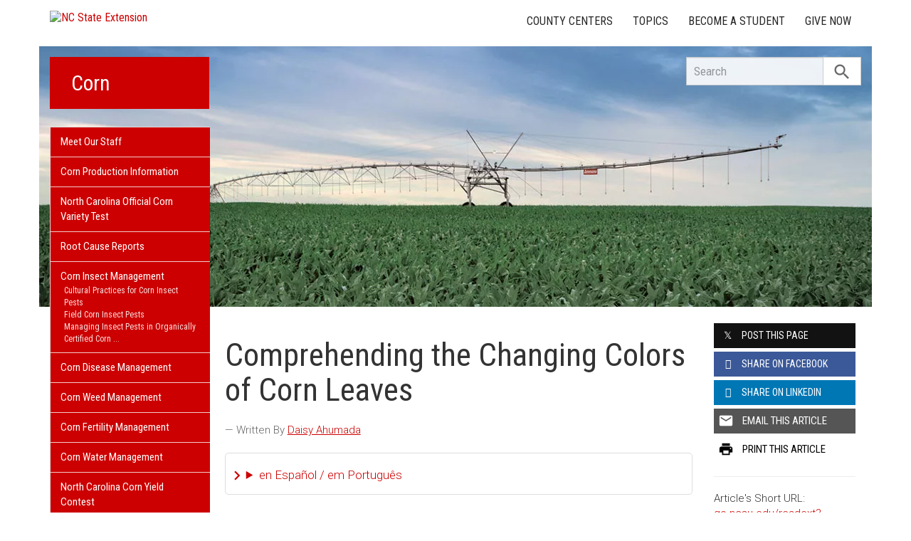

--- FILE ---
content_type: text/plain
request_url: https://www.google-analytics.com/j/collect?v=1&_v=j102&a=722862722&t=pageview&_s=1&dl=https%3A%2F%2Fcorn.ces.ncsu.edu%2F2024%2F07%2Fcomprehending-the-changing-colors-of-corn-leaves%2F&ul=en-us%40posix&dt=Comprehending%20the%20Changing%20Colors%20of%20Corn%20Leaves%20%7C%20NC%20State%20Extension&sr=1280x720&vp=1280x720&_u=IADAAEABAAAAACAAI~&jid=372953115&gjid=1454839156&cid=464246962.1764873087&tid=UA-122403834-1&_gid=1903216182.1764873087&_r=1&_slc=1&z=1441420273
body_size: -830
content:
2,cG-29NDT11SFN

--- FILE ---
content_type: text/javascript;charset=UTF-8
request_url: https://ncextension.activehosted.com/f/embed.php?id=43
body_size: 9632
content:
window.cfields = [];
window._show_thank_you = function(id, message, trackcmp_url, email) {
    var form = document.getElementById('_form_' + id + '_'), thank_you = form.querySelector('._form-thank-you');
    form.querySelector('._form-content').style.display = 'none';
    thank_you.innerHTML = message;
    thank_you.style.display = 'block';
    const vgoAlias = typeof visitorGlobalObjectAlias === 'undefined' ? 'vgo' : visitorGlobalObjectAlias;
    var visitorObject = window[vgoAlias];
    if (email && typeof visitorObject !== 'undefined') {
        visitorObject('setEmail', email);
        visitorObject('update');
    } else if (typeof(trackcmp_url) != 'undefined' && trackcmp_url) {
        // Site tracking URL to use after inline form submission.
        _load_script(trackcmp_url);
    }
    if (typeof window._form_callback !== 'undefined') window._form_callback(id);
    thank_you.setAttribute('tabindex', '-1');
    thank_you.focus();
};
window._show_unsubscribe = function(id, message, trackcmp_url, email) {
    var form = document.getElementById('_form_' + id + '_'), unsub = form.querySelector('._form-thank-you');
    var branding = form.querySelector('._form-branding');
    if (branding) {
        branding.style.display = 'none';
    }
    form.querySelector('._form-content').style.display = 'none';
    unsub.style.display = 'block';
    form.insertAdjacentHTML('afterend', message)
    const vgoAlias = typeof visitorGlobalObjectAlias === 'undefined' ? 'vgo' : visitorGlobalObjectAlias;
    var visitorObject = window[vgoAlias];
    if (email && typeof visitorObject !== 'undefined') {
        visitorObject('setEmail', email);
        visitorObject('update');
    } else if (typeof(trackcmp_url) != 'undefined' && trackcmp_url) {
        // Site tracking URL to use after inline form submission.
        _load_script(trackcmp_url);
    }
    if (typeof window._form_callback !== 'undefined') window._form_callback(id);
};
window._show_error = function(id, message, html) {
    var form = document.getElementById('_form_' + id + '_'),
        err = document.createElement('div'),
        button = form.querySelector('button[type="submit"]'),
        old_error = form.querySelector('._form_error');
    if (old_error) old_error.parentNode.removeChild(old_error);
    err.innerHTML = message;
    err.className = '_error-inner _form_error _no_arrow';
    var wrapper = document.createElement('div');
    wrapper.className = '_form-inner _show_be_error';
    wrapper.appendChild(err);
    button.parentNode.insertBefore(wrapper, button);
    var submitButton = form.querySelector('[id^="_form"][id$="_submit"]');
    submitButton.disabled = false;
    submitButton.classList.remove('processing');
    if (html) {
        var div = document.createElement('div');
        div.className = '_error-html';
        div.innerHTML = html;
        err.appendChild(div);
    }
};
window._show_pc_confirmation = function(id, header, detail, show, email) {
    var form = document.getElementById('_form_' + id + '_'), pc_confirmation = form.querySelector('._form-pc-confirmation');
    if (pc_confirmation.style.display === 'none') {
        form.querySelector('._form-content').style.display = 'none';
        pc_confirmation.innerHTML = "<div class='_form-title'>" + header + "</div>" + "<p>" + detail + "</p>" +
        "<button class='_submit' id='hideButton'>Manage preferences</button>";
        pc_confirmation.style.display = 'block';
        var mp = document.querySelector('input[name="mp"]');
        mp.value = '0';
    } else {
        form.querySelector('._form-content').style.display = 'inline';
        pc_confirmation.style.display = 'none';
    }

    var hideButton = document.getElementById('hideButton');
    // Add event listener to the button
    hideButton.addEventListener('click', function() {
        var submitButton = document.querySelector('#_form_43_submit');
        submitButton.disabled = false;
        submitButton.classList.remove('processing');
        var mp = document.querySelector('input[name="mp"]');
        mp.value = '1';
        const cacheBuster = new URL(window.location.href);
        cacheBuster.searchParams.set('v', new Date().getTime());
        window.location.href = cacheBuster.toString();
    });

    const vgoAlias = typeof visitorGlobalObjectAlias === 'undefined' ? 'vgo' : visitorGlobalObjectAlias;
    var visitorObject = window[vgoAlias];
    if (email && typeof visitorObject !== 'undefined') {
        visitorObject('setEmail', email);
        visitorObject('update');
    } else if (typeof(trackcmp_url) != 'undefined' && trackcmp_url) {
        // Site tracking URL to use after inline form submission.
        _load_script(trackcmp_url);
    }
    if (typeof window._form_callback !== 'undefined') window._form_callback(id);
};
window._load_script = function(url, callback, isSubmit) {
    var head = document.querySelector('head'), script = document.createElement('script'), r = false;
    var submitButton = document.querySelector('#_form_43_submit');
    script.charset = 'utf-8';
    script.src = url;
    if (callback) {
        script.onload = script.onreadystatechange = function() {
            if (!r && (!this.readyState || this.readyState == 'complete')) {
                r = true;
                callback();
            }
        };
    }
    script.onerror = function() {
        if (isSubmit) {
            if (script.src.length > 10000) {
                _show_error("6931D37D75C1B", "Sorry, your submission failed. Please shorten your responses and try again.");
            } else {
                _show_error("6931D37D75C1B", "Sorry, your submission failed. Please try again.");
            }
            submitButton.disabled = false;
            submitButton.classList.remove('processing');
        }
    }

    head.appendChild(script);
};
(function() {
    var iti;
    if (window.location.search.search("excludeform") !== -1) return false;
    var getCookie = function(name) {
        var match = document.cookie.match(new RegExp('(^|; )' + name + '=([^;]+)'));
        return match ? match[2] : localStorage.getItem(name);
    }
    var setCookie = function(name, value) {
        var now = new Date();
        var time = now.getTime();
        var expireTime = time + 1000 * 60 * 60 * 24 * 365;
        now.setTime(expireTime);
        document.cookie = name + '=' + value + '; expires=' + now + ';path=/; Secure; SameSite=Lax;';
        localStorage.setItem(name, value);
    }
    var addEvent = function(element, event, func) {
        if (element.addEventListener) {
            element.addEventListener(event, func);
        } else {
            var oldFunc = element['on' + event];
            element['on' + event] = function() {
                oldFunc.apply(this, arguments);
                func.apply(this, arguments);
            };
        }
    }
    var _removed = false;
    var _form_output = '\<style\>@import url(https:\/\/fonts.bunny.net\/css?family=ibm-plex-sans:400,600);\<\/style\>\<style\>\n#_form_6931D37D75C1B_{font-size:14px;line-height:1.6;font-family:arial, helvetica, sans-serif;margin:0}._form_hide{display:none;visibility:hidden}._form_show{display:block;visibility:visible}#_form_6931D37D75C1B_._form-top{top:0}#_form_6931D37D75C1B_._form-bottom{bottom:0}#_form_6931D37D75C1B_._form-left{left:0}#_form_6931D37D75C1B_._form-right{right:0}#_form_6931D37D75C1B_ input[type=\"text\"],#_form_6931D37D75C1B_ input[type=\"tel\"],#_form_6931D37D75C1B_ input[type=\"date\"],#_form_6931D37D75C1B_ textarea{padding:6px;height:auto;border:#979797 1px solid;border-radius:4px;color:#000 !important;font-size:14px;-webkit-box-sizing:border-box;-moz-box-sizing:border-box;box-sizing:border-box}#_form_6931D37D75C1B_ textarea{resize:none}#_form_6931D37D75C1B_ ._submit{-webkit-appearance:none;cursor:pointer;font-family:arial, sans-serif;font-size:14px;text-align:center;background:#CC0000 !important;border:0 !important;color:#FFFFFF !important;padding:12px !important}#_form_6931D37D75C1B_ ._submit:disabled{cursor:not-allowed;opacity:0.4}#_form_6931D37D75C1B_ ._submit.processing{position:relative}#_form_6931D37D75C1B_ ._submit.processing::before{content:\"\";width:1em;height:1em;position:absolute;z-index:1;top:50%;left:50%;border:double 3px transparent;border-radius:50%;background-image:linear-gradient(#CC0000, #CC0000), conic-gradient(#CC0000, #FFFFFF);background-origin:border-box;background-clip:content-box, border-box;animation:1200ms ease 0s infinite normal none running _spin}#_form_6931D37D75C1B_ ._submit.processing::after{content:\"\";position:absolute;top:0;bottom:0;left:0;right:0}@keyframes _spin{0%{transform:translate(-50%, -50%) rotate(90deg)}100%{transform:translate(-50%, -50%) rotate(450deg)}}#_form_6931D37D75C1B_ ._close-icon{cursor:pointer;background-image:url(\"https:\/\/d226aj4ao1t61q.cloudfront.net\/esfkyjh1u_forms-close-dark.png\");background-repeat:no-repeat;background-size:14.2px 14.2px;position:absolute;display:block;top:11px;right:9px;overflow:hidden;width:16.2px;height:16.2px}#_form_6931D37D75C1B_ ._close-icon:before{position:relative}#_form_6931D37D75C1B_ ._form-body{margin-bottom:30px}#_form_6931D37D75C1B_ ._form-image-left{width:150px;float:left}#_form_6931D37D75C1B_ ._form-content-right{margin-left:164px}#_form_6931D37D75C1B_ ._form-branding{color:#fff;font-size:10px;clear:both;text-align:left;margin-top:30px;font-weight:100}#_form_6931D37D75C1B_ ._form-branding ._logo{display:block;width:130px;height:14px;margin-top:6px;background-image:url(\"https:\/\/d226aj4ao1t61q.cloudfront.net\/hh9ujqgv5_aclogo_li.png\");background-size:130px auto;background-repeat:no-repeat}#_form_6931D37D75C1B_ .form-sr-only{position:absolute;width:1px;height:1px;padding:0;margin:-1px;overflow:hidden;clip:rect(0, 0, 0, 0);border:0}#_form_6931D37D75C1B_ ._form-label,#_form_6931D37D75C1B_ ._form_element ._form-label{font-weight:bold;margin-bottom:5px;display:block}#_form_6931D37D75C1B_._dark ._form-branding{color:#333}#_form_6931D37D75C1B_._dark ._form-branding ._logo{background-image:url(\"https:\/\/d226aj4ao1t61q.cloudfront.net\/jftq2c8s_aclogo_dk.png\")}#_form_6931D37D75C1B_ ._form_element{position:relative;margin-bottom:10px;font-size:0;max-width:100%}#_form_6931D37D75C1B_ ._form_element *{font-size:14px}#_form_6931D37D75C1B_ ._form_element._clear{clear:both;width:100%;float:none}#_form_6931D37D75C1B_ ._form_element._clear:after{clear:left}#_form_6931D37D75C1B_ ._form_element input[type=\"text\"],#_form_6931D37D75C1B_ ._form_element input[type=\"date\"],#_form_6931D37D75C1B_ ._form_element select,#_form_6931D37D75C1B_ ._form_element textarea:not(.g-recaptcha-response){display:block;width:100%;-webkit-box-sizing:border-box;-moz-box-sizing:border-box;box-sizing:border-box;font-family:inherit}#_form_6931D37D75C1B_ ._field-wrapper{position:relative}#_form_6931D37D75C1B_ ._inline-style{float:left}#_form_6931D37D75C1B_ ._inline-style input[type=\"text\"]{width:150px}#_form_6931D37D75C1B_ ._inline-style:not(._clear){margin-right:20px}#_form_6931D37D75C1B_ ._form_element img._form-image{max-width:100%}#_form_6931D37D75C1B_ ._form_element ._form-fieldset{border:0;padding:0.01em 0 0 0;margin:0;min-width:0}#_form_6931D37D75C1B_ ._clear-element{clear:left}#_form_6931D37D75C1B_ ._full_width{width:100%}#_form_6931D37D75C1B_ ._form_full_field{display:block;width:100%;margin-bottom:10px}#_form_6931D37D75C1B_ input[type=\"text\"]._has_error,#_form_6931D37D75C1B_ textarea._has_error{border:#F37C7B 1px solid}#_form_6931D37D75C1B_ input[type=\"checkbox\"]._has_error{outline:#F37C7B 1px solid}#_form_6931D37D75C1B_ ._show_be_error{float:left}#_form_6931D37D75C1B_ ._error{display:block;position:absolute;font-size:14px;z-index:10000001}#_form_6931D37D75C1B_ ._error._above{padding-bottom:4px;bottom:39px;right:0}#_form_6931D37D75C1B_ ._error._below{padding-top:8px;top:100%;right:0}#_form_6931D37D75C1B_ ._error._above ._error-arrow{bottom:-4px;right:15px;border-left:8px solid transparent;border-right:8px solid transparent;border-top:8px solid #FFDDDD}#_form_6931D37D75C1B_ ._error._below ._error-arrow{top:0;right:15px;border-left:8px solid transparent;border-right:8px solid transparent;border-bottom:8px solid #FFDDDD}#_form_6931D37D75C1B_ ._error-inner{padding:12px 12px 12px 36px;background-color:#FFDDDD;background-image:url(\"data:image\/svg+xml,%3Csvg width=\'16\' height=\'16\' viewBox=\'0 0 16 16\' fill=\'none\' xmlns=\'http:\/\/www.w3.org\/2000\/svg\'%3E%3Cpath fill-rule=\'evenodd\' clip-rule=\'evenodd\' d=\'M16 8C16 12.4183 12.4183 16 8 16C3.58172 16 0 12.4183 0 8C0 3.58172 3.58172 0 8 0C12.4183 0 16 3.58172 16 8ZM9 3V9H7V3H9ZM9 13V11H7V13H9Z\' fill=\'%23CA0000\'\/%3E%3C\/svg%3E\");background-repeat:no-repeat;background-position:12px center;font-size:14px;font-family:arial, sans-serif;font-weight:600;line-height:16px;color:#000;text-align:center;text-decoration:none;-webkit-border-radius:4px;-moz-border-radius:4px;border-radius:4px;box-shadow:0 1px 4px rgba(31, 33, 41, 0.298295)}@media only screen and (max-width:319px){#_form_6931D37D75C1B_ ._error-inner{padding:7px 7px 7px 25px;font-size:12px;line-height:12px;background-position:4px center;max-width:100px;white-space:nowrap;overflow:hidden;text-overflow:ellipsis}}#_form_6931D37D75C1B_ ._error-inner._form_error{margin-bottom:5px;text-align:left}#_form_6931D37D75C1B_ ._button-wrapper ._error-inner._form_error{position:static}#_form_6931D37D75C1B_ ._error-inner._no_arrow{margin-bottom:10px}#_form_6931D37D75C1B_ ._error-arrow{position:absolute;width:0;height:0}#_form_6931D37D75C1B_ ._error-html{margin-bottom:10px}.pika-single{z-index:10000001 !important}#_form_6931D37D75C1B_ input[type=\"text\"].datetime_date{width:69%;display:inline}#_form_6931D37D75C1B_ select.datetime_time{width:29%;display:inline;height:32px}#_form_6931D37D75C1B_ input[type=\"date\"].datetime_date{width:69%;display:inline-flex}#_form_6931D37D75C1B_ input[type=\"time\"].datetime_time{width:29%;display:inline-flex}@media (min-width:320px) and (max-width:667px){::-webkit-scrollbar{display:none}#_form_6931D37D75C1B_{margin:0;width:100%;min-width:100%;max-width:100%;box-sizing:border-box}#_form_6931D37D75C1B_ *{-webkit-box-sizing:border-box;-moz-box-sizing:border-box;box-sizing:border-box;font-size:1em}#_form_6931D37D75C1B_ ._form-content{margin:0;width:100%}#_form_6931D37D75C1B_ ._form-inner{display:block;min-width:100%}#_form_6931D37D75C1B_ ._form-title,#_form_6931D37D75C1B_ ._inline-style{margin-top:0;margin-right:0;margin-left:0}#_form_6931D37D75C1B_ ._form-title{font-size:1.2em}#_form_6931D37D75C1B_ ._form_element{margin:0 0 20px;padding:0;width:100%}#_form_6931D37D75C1B_ ._form-element,#_form_6931D37D75C1B_ ._inline-style,#_form_6931D37D75C1B_ input[type=\"text\"],#_form_6931D37D75C1B_ label,#_form_6931D37D75C1B_ p,#_form_6931D37D75C1B_ textarea:not(.g-recaptcha-response){float:none;display:block;width:100%}#_form_6931D37D75C1B_ ._row._checkbox-radio label{display:inline}#_form_6931D37D75C1B_ ._row,#_form_6931D37D75C1B_ p,#_form_6931D37D75C1B_ label{margin-bottom:0.7em;width:100%}#_form_6931D37D75C1B_ ._row input[type=\"checkbox\"],#_form_6931D37D75C1B_ ._row input[type=\"radio\"]{margin:0 !important;vertical-align:middle !important}#_form_6931D37D75C1B_ ._row input[type=\"checkbox\"]+span label{display:inline}#_form_6931D37D75C1B_ ._row span label{margin:0 !important;width:initial !important;vertical-align:middle !important}#_form_6931D37D75C1B_ ._form-image{max-width:100%;height:auto !important}#_form_6931D37D75C1B_ input[type=\"text\"]{padding-left:10px;padding-right:10px;font-size:16px;line-height:1.3em;-webkit-appearance:none}#_form_6931D37D75C1B_ input[type=\"radio\"],#_form_6931D37D75C1B_ input[type=\"checkbox\"]{display:inline-block;width:1.3em;height:1.3em;font-size:1em;margin:0 0.3em 0 0;vertical-align:baseline}#_form_6931D37D75C1B_ button[type=\"submit\"]{padding:20px;font-size:1.5em}#_form_6931D37D75C1B_ ._inline-style{margin:20px 0 0 !important}#_form_6931D37D75C1B_ ._inline-style input[type=\"text\"]{width:100%}}#_form_6931D37D75C1B_ .sms_consent_checkbox{position:relative;width:100%;display:flex;align-items:flex-start;padding:20px 0}#_form_6931D37D75C1B_ .sms_consent_checkbox input[type=\"checkbox\"]{float:left;margin:5px 10px 10px 0}#_form_6931D37D75C1B_ .sms_consent_checkbox .sms_consent_message{display:inline;float:left;text-align:left;margin-bottom:10px;font-size:14px;color:#7D8799}#_form_6931D37D75C1B_ .sms_consent_checkbox .sms_consent_message.sms_consent_mini{width:90%}#_form_6931D37D75C1B_ .sms_consent_checkbox ._error._above{right:auto;bottom:0}#_form_6931D37D75C1B_ .sms_consent_checkbox ._error._above ._error-arrow{right:auto;left:5px}@media (min-width:320px) and (max-width:667px){#_form_6931D37D75C1B_ .sms_consent_checkbox ._error._above{top:-30px;left:0;bottom:auto}}#_form_6931D37D75C1B_ .field-required{color:#FF0000}#_form_6931D37D75C1B_{position:relative;text-align:left;margin:25px auto 0;padding:20px;-webkit-box-sizing:border-box;-moz-box-sizing:border-box;box-sizing:border-box;background:#FFFFFF !important;border:0;max-width:500px;-moz-border-radius:0px !important;-webkit-border-radius:0px !important;border-radius:0px !important;color:#000000}#_form_6931D37D75C1B_ ._show_be_error{min-width:100%}#_form_6931D37D75C1B_._inline-form,#_form_6931D37D75C1B_._inline-form ._form-content{font-family:\"IBM Plex Sans\", Helvetica, sans-serif}#_form_6931D37D75C1B_._inline-form ._row span:not(.field-required),#_form_6931D37D75C1B_._inline-form ._row label{font-family:\"IBM Plex Sans\", Helvetica, sans-serif;font-size:14px;font-weight:400;line-height:1.6em}#_form_6931D37D75C1B__inlineform input[type=\"text\"],#_form_6931D37D75C1B__inlineform input[type=\"date\"],#_form_6931D37D75C1B__inlineform input[type=\"tel\"],#_form_6931D37D75C1B__inlineform select,#_form_6931D37D75C1B__inlineform textarea:not(.g-recaptcha-response){font-family:\"IBM Plex Sans\", Helvetica, sans-serif;font-size:14px;font-weight:400;font-color:#000000;line-height:1.6em}#_form_6931D37D75C1B_._inline-form ._html-code *:not(h1, h2, h3, h4, h5, h6),#_form_6931D37D75C1B_._inline-form .sms_consent_message,#_form_6931D37D75C1B_._inline-form ._form-thank-you{font-family:\"IBM Plex Sans\", Helvetica, sans-serif}#_form_6931D37D75C1B_._inline-form ._form-label,#_form_6931D37D75C1B_._inline-form ._form-emailidentifier,#_form_6931D37D75C1B_._inline-form ._form-checkbox-option-label{font-family:\"IBM Plex Sans\", Helvetica, sans-serif;font-size:14px;font-weight:700;line-height:1.6em}#_form_6931D37D75C1B_._inline-form ._submit{margin-top:12px;font-family:\"IBM Plex Sans\", Helvetica, sans-serif}#_form_6931D37D75C1B_._inline-form ._html-code h1,#_form_6931D37D75C1B_._inline-form ._html-code h2,#_form_6931D37D75C1B_._inline-form ._html-code h3,#_form_6931D37D75C1B_._inline-form ._html-code h4,#_form_6931D37D75C1B_._inline-form ._html-code h5,#_form_6931D37D75C1B_._inline-form ._html-code h6,#_form_6931D37D75C1B_._inline-form ._form-title{font-size:22px;line-height:normal;font-weight:600;margin-bottom:0;display:block}#_form_6931D37D75C1B_._inline-form ._form-branding{font-family:\"IBM Plex Sans\", Helvetica, sans-serif;font-size:13px;font-weight:100;font-style:normal;text-decoration:none}#_form_6931D37D75C1B_:before,#_form_6931D37D75C1B_:after{content:\" \";display:table}#_form_6931D37D75C1B_:after{clear:both}#_form_6931D37D75C1B_._inline-style{width:auto;display:inline-block}#_form_6931D37D75C1B_._inline-style input[type=\"text\"],#_form_6931D37D75C1B_._inline-style input[type=\"date\"]{padding:10px 12px}#_form_6931D37D75C1B_._inline-style button._inline-style{position:relative;top:27px}#_form_6931D37D75C1B_._inline-style p{margin:0}#_form_6931D37D75C1B_._inline-style ._button-wrapper{position:relative;margin:16px 12.5px 0 20px}#_form_6931D37D75C1B_ ._form-thank-you{position:relative;left:0;right:0;text-align:center;font-size:18px}#_form_6931D37D75C1B_ ._form-pc-confirmation ._submit{margin-top:16px}@media (min-width:320px) and (max-width:667px){#_form_6931D37D75C1B_._inline-form._inline-style ._inline-style._button-wrapper{margin-top:20px !important;margin-left:0 !important}}#_form_6931D37D75C1B_ .iti{width:100%}#_form_6931D37D75C1B_ .iti.iti--allow-dropdown.iti--separate-dial-code{width:100%}#_form_6931D37D75C1B_ .iti input{width:100%;border:#979797 1px solid;border-radius:4px}#_form_6931D37D75C1B_ .iti--separate-dial-code .iti__selected-flag{background-color:#FFFFFF;border-radius:4px}#_form_6931D37D75C1B_ .iti--separate-dial-code .iti__selected-flag:hover{background-color:rgba(0, 0, 0, 0.05)}#_form_6931D37D75C1B_ .iti__country-list{border-radius:4px;margin-top:4px;min-width:460px}#_form_6931D37D75C1B_ .iti__country-list--dropup{margin-bottom:4px}#_form_6931D37D75C1B_ .phone-error-hidden{display:none}#_form_6931D37D75C1B_ .phone-error{color:#E40E49}#_form_6931D37D75C1B_ .phone-input-error{border:1px solid #E40E49 !important}#_form_6931D37D75C1B_._inline-form ._form-content ._form-list-subscriptions-field fieldset{margin:0;margin-bottom:1.1428571429em;border:none;padding:0}#_form_6931D37D75C1B_._inline-form ._form-content ._form-list-subscriptions-field fieldset:last-child{margin-bottom:0}#_form_6931D37D75C1B_._inline-form ._form-content ._form-list-subscriptions-field legend{margin-bottom:1.1428571429em}#_form_6931D37D75C1B_._inline-form ._form-content ._form-list-subscriptions-field label{display:flex;align-items:flex-start;justify-content:flex-start;margin-bottom:0.8571428571em}#_form_6931D37D75C1B_._inline-form ._form-content ._form-list-subscriptions-field label:last-child{margin-bottom:0}#_form_6931D37D75C1B_._inline-form ._form-content ._form-list-subscriptions-field input{margin:0;margin-right:8px}#_form_6931D37D75C1B_._inline-form ._form-content ._form-list-subscriptions-field ._form-checkbox-option-label{display:block;font-weight:400;margin-top:-4px}#_form_6931D37D75C1B_._inline-form ._form-content ._form-list-subscriptions-field ._form-checkbox-option-label-with-description{display:block;font-weight:700;margin-top:-4px}#_form_6931D37D75C1B_._inline-form ._form-content ._form-list-subscriptions-field ._form-checkbox-option-description{margin:0;font-size:0.8571428571em}#_form_6931D37D75C1B_._inline-form ._form-content ._form-list-subscriptions-field ._form-subscriptions-unsubscribe-all-description{line-height:normal;margin-top:-2px}\n\<\/style\>\n\<form method=\"POST\" action=\"https://ncextension.activehosted.com\/proc.php\" id=\"_form_6931D37D75C1B_\" class=\"_form _form_43 _inline-form  _dark\" novalidate data-styles-version=\"5\"\>\n    \<input type=\"hidden\" name=\"u\" value=\"6931D37D75C1B\" \/\>\n    \<input type=\"hidden\" name=\"f\" value=\"43\" \/\>\n    \<input type=\"hidden\" name=\"s\" \/\>\n    \<input type=\"hidden\" name=\"c\" value=\"0\" \/\>\n    \<input type=\"hidden\" name=\"m\" value=\"0\" \/\>\n    \<input type=\"hidden\" name=\"act\" value=\"sub\" \/\>\n    \<input type=\"hidden\" name=\"v\" value=\"2\" \/\>\n    \<input type=\"hidden\" name=\"or\" value=\"2f1c046456ec94ff678300853c4378bf\" \/\>\n    \<div class=\"_form-content\"\>\n                            \<div class=\"_form_element _x98062931 _full_width _clear\" \>\n                            \<h2 class=\"_form-title\"\>Subscribe for Email Updates\<\/h2\>\n                    \<\/div\>\n                            \<div class=\"_form_element _x07866010 _full_width _clear\" \>\n                            \<div class=\"_html-code\"\>\<p\>Receive e-mail updates when new content is posted on this site!\<\/p\>\<\/div\>\n                    \<\/div\>\n                            \<div class=\"_form_element _x65749490 _full_width \" \>\n                            \<label for=\"email\" class=\"_form-label\"\>\n                                            Email\<span class=\"field-required\"\>*\<\/span\>                                    \<\/label\>\n                \<div class=\"_field-wrapper\"\>\n                    \<input type=\"text\" id=\"email\" name=\"email\" placeholder=\"Type your email\" required\/\>\n                \<\/div\>\n                    \<\/div\>\n            \n                                    \<div class=\"_button-wrapper _full_width\"\>\n                \<button id=\"_form_43_submit\" class=\"_submit\" type=\"submit\"\>Submit\<\/button\>\n            \<\/div\>\n                \<div class=\"_clear-element\"\>\<\/div\>\n    \<\/div\>\n    \<div class=\"_form-thank-you\" style=\"display:none;\"\>\<\/div\>\n    \<\/form\>\n';
            var _form_element = null, _form_elements = document.querySelectorAll('._form_43');
        for (var fe = 0; fe < _form_elements.length; fe++) {
            _form_element = _form_elements[fe];
            if (_form_element.innerHTML.trim() === '') break;
            _form_element = null;
        }
        if (!_form_element) {
            _form_element = document.createElement('div');
            if (!document.body) { document.firstChild.appendChild(document.createElement('body')); }
            document.body.appendChild(_form_element);
        }
        _form_element.innerHTML = _form_output;
        var form_to_submit = document.getElementById('_form_6931D37D75C1B_');
    var allInputs = form_to_submit.querySelectorAll('input, select, textarea'), tooltips = [], submitted = false;

    var getUrlParam = function(name) {
        if (name.toLowerCase() !== 'email') {
            var params = new URLSearchParams(window.location.search);
            return params.get(name) || false;
        }
        // email is a special case because a plus is valid in the email address
        var qString = window.location.search;
        if (!qString) {
            return false;
        }
        var parameters = qString.substr(1).split('&');
        for (var i = 0; i < parameters.length; i++) {
            var parameter = parameters[i].split('=');
            if (parameter[0].toLowerCase() === 'email') {
                return parameter[1] === undefined ? true : decodeURIComponent(parameter[1]);
            }
        }
        return false;
    };

    var acctDateFormat = "%m/%d/%Y";
    var getNormalizedDate = function(date, acctFormat) {
        var decodedDate = decodeURIComponent(date);
        if (acctFormat && acctFormat.match(/(%d|%e).*%m/gi) !== null) {
            return decodedDate.replace(/(\d{2}).*(\d{2}).*(\d{4})/g, '$3-$2-$1');
        } else if (Date.parse(decodedDate)) {
            var dateObj = new Date(decodedDate);
            var year = dateObj.getFullYear();
            var month = dateObj.getMonth() + 1;
            var day = dateObj.getDate();
            return `${year}-${month < 10 ? `0${month}` : month}-${day < 10 ? `0${day}` : day}`;
        }
        return false;
    };

    var getNormalizedTime = function(time) {
        var hour, minutes;
        var decodedTime = decodeURIComponent(time);
        var timeParts = Array.from(decodedTime.matchAll(/(\d{1,2}):(\d{1,2})\W*([AaPp][Mm])?/gm))[0];
        if (timeParts[3]) { // 12 hour format
            var isPM = timeParts[3].toLowerCase() === 'pm';
            if (isPM) {
                hour = parseInt(timeParts[1]) === 12 ? '12' : `${parseInt(timeParts[1]) + 12}`;
            } else {
                hour = parseInt(timeParts[1]) === 12 ? '0' : timeParts[1];
            }
        } else { // 24 hour format
            hour = timeParts[1];
        }
        var normalizedHour = parseInt(hour) < 10 ? `0${parseInt(hour)}` : hour;
        var minutes = timeParts[2];
        return `${normalizedHour}:${minutes}`;
    };

    for (var i = 0; i < allInputs.length; i++) {
        var regexStr = "field\\[(\\d+)\\]";
        var results = new RegExp(regexStr).exec(allInputs[i].name);
        if (results != undefined) {
            allInputs[i].dataset.name = allInputs[i].name.match(/\[time\]$/)
                ? `${window.cfields[results[1]]}_time`
                : window.cfields[results[1]];
        } else {
            allInputs[i].dataset.name = allInputs[i].name;
        }
        var fieldVal = getUrlParam(allInputs[i].dataset.name);

        if (fieldVal) {
            if (allInputs[i].dataset.autofill === "false") {
                continue;
            }
            if (allInputs[i].type == "radio" || allInputs[i].type == "checkbox") {
                if (allInputs[i].value == fieldVal) {
                    allInputs[i].checked = true;
                }
            } else if (allInputs[i].type == "date") {
                allInputs[i].value = getNormalizedDate(fieldVal, acctDateFormat);
            } else if (allInputs[i].type == "time") {
                allInputs[i].value = getNormalizedTime(fieldVal);
            } else {
                allInputs[i].value = fieldVal;
            }
        }
    }

    var remove_tooltips = function() {
        for (var i = 0; i < tooltips.length; i++) {
            tooltips[i].tip.parentNode.removeChild(tooltips[i].tip);
        }
        tooltips = [];
    };
    var remove_tooltip = function(elem) {
        for (var i = 0; i < tooltips.length; i++) {
            if (tooltips[i].elem === elem) {
                tooltips[i].tip.parentNode.removeChild(tooltips[i].tip);
                tooltips.splice(i, 1);
                return;
            }
        }
    };
    var create_tooltip = function(elem, text) {
        var tooltip = document.createElement('div'),
            arrow = document.createElement('div'),
            inner = document.createElement('div'), new_tooltip = {};
        tooltip.id = `${elem.id}-error`;
        tooltip.setAttribute('role', 'alert')
        if (elem.type != 'radio' && (elem.type != 'checkbox' || elem.name === 'sms_consent')) {
            tooltip.className = '_error';
            arrow.className = '_error-arrow';
            inner.className = '_error-inner';
            inner.innerHTML = text;
            tooltip.appendChild(arrow);
            tooltip.appendChild(inner);
            elem.parentNode.appendChild(tooltip);
        } else {
            tooltip.className = '_error-inner _no_arrow';
            tooltip.innerHTML = text;
            elem.parentNode.insertBefore(tooltip, elem);
            new_tooltip.no_arrow = true;
        }
        new_tooltip.tip = tooltip;
        new_tooltip.elem = elem;
        tooltips.push(new_tooltip);
        return new_tooltip;
    };
    var resize_tooltip = function(tooltip) {
        var rect = tooltip.elem.getBoundingClientRect();
        var doc = document.documentElement,
            scrollPosition = rect.top - ((window.pageYOffset || doc.scrollTop)  - (doc.clientTop || 0));
        if (scrollPosition < 40) {
            tooltip.tip.className = tooltip.tip.className.replace(/ ?(_above|_below) ?/g, '') + ' _below';
        } else {
            tooltip.tip.className = tooltip.tip.className.replace(/ ?(_above|_below) ?/g, '') + ' _above';
        }
    };
    var resize_tooltips = function() {
        if (_removed) return;
        for (var i = 0; i < tooltips.length; i++) {
            if (!tooltips[i].no_arrow) resize_tooltip(tooltips[i]);
        }
    };
    var validate_field = function(elem, remove) {
        var tooltip = null, value = elem.value, no_error = true;
        remove ? remove_tooltip(elem) : false;
        elem.removeAttribute('aria-invalid');
        elem.removeAttribute('aria-describedby');
        if (elem.type != 'checkbox') elem.className = elem.className.replace(/ ?_has_error ?/g, '');
        if (elem.getAttribute('required') !== null) {
            if (elem.type == 'radio' || (elem.type == 'checkbox' && /any/.test(elem.className))) {
                var elems = form_to_submit.elements[elem.name];
                if (!(elems instanceof NodeList || elems instanceof HTMLCollection) || elems.length <= 1) {
                    no_error = elem.checked;
                }
                else {
                    no_error = false;
                    for (var i = 0; i < elems.length; i++) {
                        if (elems[i].checked) no_error = true;
                    }
                }
                if (!no_error) {
                    tooltip = create_tooltip(elem, "Please select an option.");
                }
            } else if (elem.type =='checkbox') {
                var elems = form_to_submit.elements[elem.name], found = false, err = [];
                no_error = true;
                for (var i = 0; i < elems.length; i++) {
                    if (elems[i].getAttribute('required') === null) continue;
                    if (!found && elems[i] !== elem) return true;
                    found = true;
                    elems[i].className = elems[i].className.replace(/ ?_has_error ?/g, '');
                    if (!elems[i].checked) {
                        no_error = false;
                        elems[i].className = elems[i].className + ' _has_error';
                        err.push("Checking %s is required".replace("%s", elems[i].value));
                    }
                }
                if (!no_error) {
                    tooltip = create_tooltip(elem, err.join('<br/>'));
                }
            } else if (elem.tagName == 'SELECT') {
                var selected = true;
                if (elem.multiple) {
                    selected = false;
                    for (var i = 0; i < elem.options.length; i++) {
                        if (elem.options[i].selected) {
                            selected = true;
                            break;
                        }
                    }
                } else {
                    for (var i = 0; i < elem.options.length; i++) {
                        if (elem.options[i].selected
                            && (!elem.options[i].value
                            || (elem.options[i].value.match(/\n/g)))
                        ) {
                            selected = false;
                        }
                    }
                }
                if (!selected) {
                    elem.className = elem.className + ' _has_error';
                    no_error = false;
                    tooltip = create_tooltip(elem, "Please select an option.");
                }
            } else if (value === undefined || value === null || value === '') {
                elem.className = elem.className + ' _has_error';
                no_error = false;
                tooltip = create_tooltip(elem, "This field is required.");
            }
        }
        if (no_error && elem.name == 'email') {
            if (!value.match(/^[\+_a-z0-9-'&=]+(\.[\+_a-z0-9-']+)*@[a-z0-9-]+(\.[a-z0-9-]+)*(\.[a-z]{2,})$/i)) {
                elem.className = elem.className + ' _has_error';
                no_error = false;
                tooltip = create_tooltip(elem, "Enter a valid email address.");
            }
        }
        if (no_error && (elem.id == 'phone')) {
            if (elem.value.trim() && typeof iti != 'undefined' && !iti.isValidNumber()) {
                elem.className = elem.className + ' _has_error';
                no_error = false;
                tooltip = create_tooltip(elem, "Enter a valid phone number.");
            }
        }
        if (no_error && /date_field/.test(elem.className)) {
            if (!value.match(/^\d\d\d\d-\d\d-\d\d$/)) {
                elem.className = elem.className + ' _has_error';
                no_error = false;
                tooltip = create_tooltip(elem, "Enter a valid date.");
            }
        }

        if (no_error && elem.name === 'sms_consent') {
            const phoneInput = document.getElementById('phone');
            const consentRequired = phoneInput.attributes.required || phoneInput.value.length > 0;
            const showError =  (consentRequired || !!elem.attributes.required) && !elem.checked;
            if (showError) {
                elem.className = elem.className + ' _has_error';
                no_error = false;
                tooltip = create_tooltip(elem, "Please check this box to continue");
            } else {
                elem.className = elem.className.replace(/ ?_has_error ?/g, '');
            }
        }
        tooltip ? resize_tooltip(tooltip) : false;
        if (!no_error && elem.hasAttribute('id')) {
            elem.setAttribute('aria-invalid', 'true');
            elem.setAttribute('aria-describedby', `${elem.id}-error`);
        }
        return no_error;
    };
    var needs_validate = function(el) {
        if(el.getAttribute('required') !== null){
            return true;
        }
        if((el.name === 'email' || el.id === 'phone' || el.id === 'sms_consent') && el.value !== ""){
            return true;
        }

        return false;
    };
    var validate_form = function(e) {
        var err = form_to_submit.querySelector('._form_error'), no_error = true;
        if (!submitted) {
            submitted = true;
            for (var i = 0, len = allInputs.length; i < len; i++) {
                var input = allInputs[i];
                if (needs_validate(input)) {
                    if (input.type == 'text' || input.type == 'number' || input.type == 'time' || input.type == 'tel') {
                        addEvent(input, 'blur', function() {
                            this.value = this.value.trim();
                            validate_field(this, true);
                        });
                        addEvent(input, 'input', function() {
                            validate_field(this, true);
                        });
                    } else if (input.type == 'radio' || input.type == 'checkbox') {
                        (function(el) {
                            function getElementsArray(name){
                                const value =  form_to_submit.elements[name];
                                if (Array.isArray(value)){
                                    return value;
                                }
                                return [value];
                            }
                            var radios = getElementsArray(el.name);
                            for (var i = 0; i < radios.length; i++) {
                                addEvent(radios[i], 'change', function() {
                                    validate_field(el, true);
                                });
                            }
                        })(input);
                    } else if (input.tagName == 'SELECT') {
                        addEvent(input, 'change', function() {
                            validate_field(this, true);
                        });
                    } else if (input.type == 'textarea'){
                        addEvent(input, 'input', function() {
                            validate_field(this, true);
                        });
                    }
                }
            }
        }
        remove_tooltips();
        for (var i = 0, len = allInputs.length; i < len; i++) {
            var elem = allInputs[i];
            if (needs_validate(elem)) {
                if (elem.tagName.toLowerCase() !== "select") {
                    elem.value = elem.value.trim();
                }
                validate_field(elem) ? true : no_error = false;
            }
        }
        if (!no_error && e) {
            e.preventDefault();
        }
        if (!no_error) {
            const firstFocusableError = form_to_submit.querySelector('._has_error:not([disabled])');
            if (firstFocusableError && typeof firstFocusableError.focus === 'function') {
                firstFocusableError.focus();
            }
        }
        resize_tooltips();
        return no_error;
    };
    addEvent(window, 'resize', resize_tooltips);
    addEvent(window, 'scroll', resize_tooltips);

    var _form_serialize = function(form){if(!form||form.nodeName!=="FORM"){return }var i,j,q=[];for(i=0;i<form.elements.length;i++){if(form.elements[i].name===""){continue}switch(form.elements[i].nodeName){case"INPUT":switch(form.elements[i].type){case"tel":q.push(form.elements[i].name+"="+encodeURIComponent(form.elements[i].previousSibling.querySelector('div.iti__selected-dial-code').innerText)+encodeURIComponent(" ")+encodeURIComponent(form.elements[i].value));break;case"text":case"number":case"date":case"time":case"hidden":case"password":case"button":case"reset":case"submit":q.push(form.elements[i].name+"="+encodeURIComponent(form.elements[i].value));break;case"checkbox":case"radio":if(form.elements[i].checked){q.push(form.elements[i].name+"="+encodeURIComponent(form.elements[i].value))}break;case"file":break}break;case"TEXTAREA":q.push(form.elements[i].name+"="+encodeURIComponent(form.elements[i].value));break;case"SELECT":switch(form.elements[i].type){case"select-one":q.push(form.elements[i].name+"="+encodeURIComponent(form.elements[i].value));break;case"select-multiple":for(j=0;j<form.elements[i].options.length;j++){if(form.elements[i].options[j].selected){q.push(form.elements[i].name+"="+encodeURIComponent(form.elements[i].options[j].value))}}break}break;case"BUTTON":switch(form.elements[i].type){case"reset":case"submit":case"button":q.push(form.elements[i].name+"="+encodeURIComponent(form.elements[i].value));break}break}}return q.join("&")};

    const formSupportsPost = false;
    var form_submit = function(e) {

        e.preventDefault();
        if (validate_form()) {
            if(form_to_submit.querySelector('input[name="phone"]') && typeof iti != 'undefined') {
                form_to_submit.querySelector('input[name="phone"]').value = iti.getNumber();
            }
            // use this trick to get the submit button & disable it using plain javascript
            var submitButton = e.target.querySelector('#_form_43_submit');
            submitButton.disabled = true;
            submitButton.classList.add('processing');
                    var serialized = _form_serialize(document.getElementById('_form_6931D37D75C1B_')).replace(/%0A/g, '\\n');
            var err = form_to_submit.querySelector('._form_error');
            err ? err.parentNode.removeChild(err) : false;
            async function submitForm() {
                var formData = new FormData();
                const searchParams = new URLSearchParams(serialized);
                searchParams.forEach((value, key) => {
                    if (key !== 'hideButton') {
                        formData.append(key, value);
                    }
                });
                let request = {
                    headers: {
                        "Accept": "application/json"
                    },
                    body: formData,
                    method: "POST"
                };

                let pageUrlParams = new URLSearchParams(window.location.search);
                if (pageUrlParams.has('t')) {
                    request.headers.Authorization = 'Bearer ' + pageUrlParams.get('t');
                }
                const response = await fetch('https://ncextension.activehosted.com/proc.php?jsonp=true', request);

                return response.json();
            }
            if (formSupportsPost) {
                submitForm().then((data) => {
                    eval(data.js);
                }).catch(() => {
                    _show_error("6931D37D75C1B", "Sorry, your submission failed. Please try again.");
                });
            } else {
                _load_script('https://ncextension.activehosted.com/proc.php?' + serialized + '&jsonp=true', null, true);
            }
        }
        return false;
    };
    addEvent(form_to_submit, 'submit', form_submit);
})();
